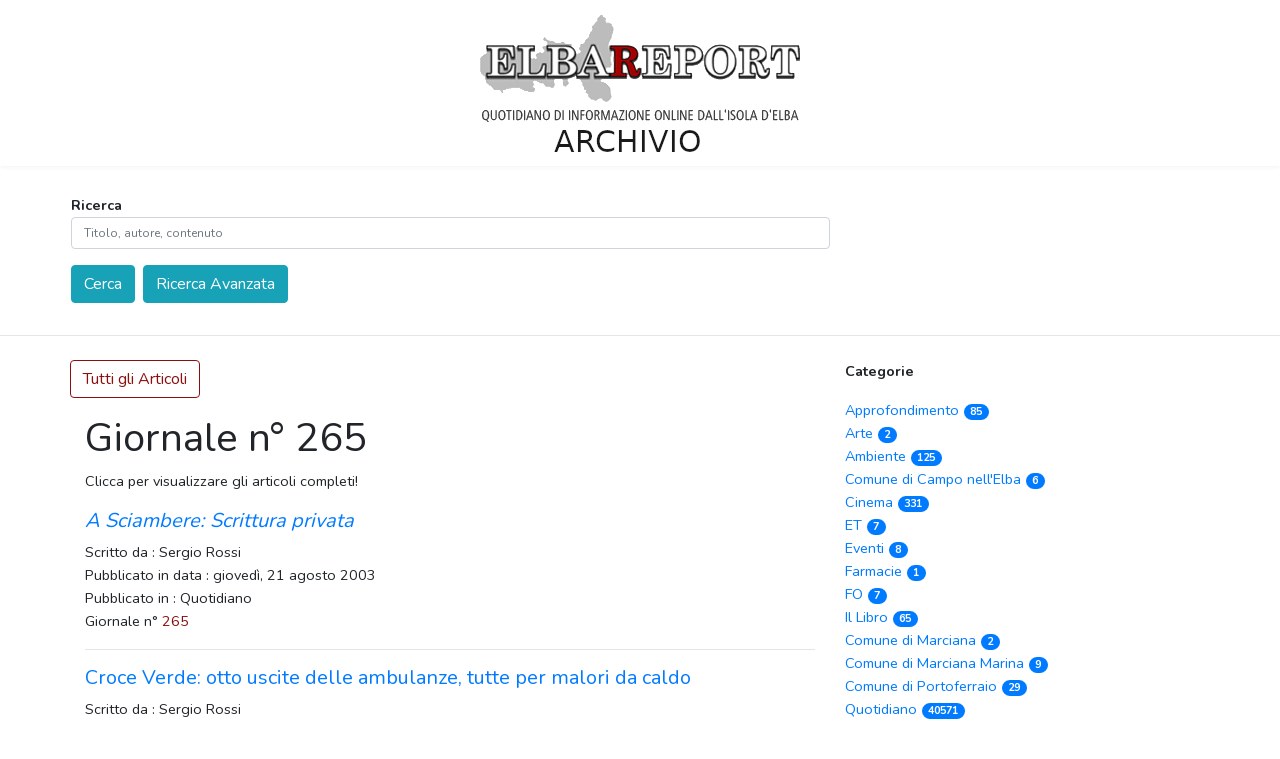

--- FILE ---
content_type: text/html; charset=UTF-8
request_url: https://archiviostorico.elbareport.it/issues/265
body_size: 4457
content:
<!DOCTYPE html>
<html lang="en">

<head>
    <meta charset="utf-8">
    <meta name="viewport" content="width=device-width, initial-scale=1">

    <title>Archivio storico di ElbaReport</title>

    <!-- Fonts -->
    <link rel="stylesheet" href="">
    <link href="https://fonts.googleapis.com/css2?family=Nunito:wght@400;600;700&display=swap" rel="stylesheet">
    <link rel="stylesheet" href="https://cdn.jsdelivr.net/npm/bootstrap@4.4.1/dist/css/bootstrap.min.css"
        integrity="sha384-Vkoo8x4CGsO3+Hhxv8T/Q5PaXtkKtu6ug5TOeNV6gBiFeWPGFN9MuhOf23Q9Ifjh" crossorigin="anonymous">






    <style type="text/css">
        html,
        body {

            overflow-x: hidden;

        }

        body {
            font-family: 'Nunito';
        }

        @import url(https://fonts.googleapis.com/css?family=Raleway:300,400,600);

        body {
            margin: 0;
            font-size: .9rem;
            font-weight: 400;
            line-height: 1.6;
            color: #212529;
            text-align: left;
            background-color: #ffffff;
        }

        .navbar-laravel {
            box-shadow: 0 2px 4px rgba(0, 0, 0, .04);
        }

        .navbar-brand,
        .nav-link,
        .my-form,
        .login-form {
            font-family: Raleway, sans-serif;
        }

        .my-form {
            padding-top: 1.5rem;
            padding-bottom: 1.5rem;
        }

        .my-form .row {
            margin-left: 0;
            margin-right: 0;
        }

        .login-form {
            padding-top: 1.5rem;
            padding-bottom: 1.5rem;
        }

        .login-form .row {
            margin-left: 0;
            margin-right: 0;
        }


        .title_post:hover {
            color: #580a0a;
        }

        #all_posts {
            background-color: white;
            color: #8a0f0f;
            border-color: #8a0f0f;

        }

        #all_posts:hover {
            background-color: #8a0f0f;
            color: white;
            border-color: white;
        }

        #reset_search {
            background-color: #8a0f0f;
            border-color: #8a0f0f;
        }

        #reset_search:hover {
            background-color: #ae1515;
            border-color: #ae1515;
        }

        .list_cat:hover {
            color: #580a0a;
        }

        #all_authors {
            background-color: white;
            color: #8a0f0f;
            border-color: #8a0f0f;

        }

        #all_authors:hover {
            background-color: #8a0f0f;
            color: white;
            border-color: white;
        }

        @media screen and (max-width: 480px) {
            #category_sidebar {
                display: none;
            }
        }
    </style>

</head>

<body>
    <nav class="navbar navbar-expand-lg navbar-light navbar-laravel">
        <div class="container">
            <!--<a class="navbar-brand" href="https://archiviostorico.elbareport.it">Admin Panel</a>-->
            <a style="display: block; margin-left: auto; margin-right: auto;" href="https://archiviostorico.elbareport.it"><img
                    style="width: 100%;" src="https://archiviostorico.elbareport.it/img/logo_new.png"></a>

        </div>

    </nav>

    <div class="container" style="margin-top: 20px;">

        <div class="row">
            <div class="col-12 pt-2 pl-3">
                <div class="row">
                    <div class="col-8">
                        <div class="mx-auto pull-right">
                            <div class="">
                                                                        <form
                                            action="https://archiviostorico.elbareport.it/issues/265"
                                            method="GET" role="search">
                                        

                                <div class="form-group row">
                                    <b>Ricerca </b>
                                    <div class="input-group">
                                        <input type="text" style="font-size: 12px" class="form-control"
                                            name="term" placeholder="Titolo, autore, contenuto" id="term">
                                    </div>
                                </div>
                                <div class="form-group row">

                                    <span class="input-group-btn mr-2">
                                        <button class="btn btn-info" id="search_posts" type="submit"
                                            title="Cerca Articoli">
                                            <span>Cerca</span>
                                        </button>
                                    </span>
                                    <span class="input-group-btn mr-2">
                                        <button class="btn btn-info" id="advance_search" type="button">
                                            <span>Ricerca Avanzata</span>
                                        </button>
                                    </span>
                                </div>

                            </div>

                            <div id="advance" style="display: none;">
                                <div class="form-group row">
                                    <div>
                                        <div style="float: left;">
                                            <span><b>Ordina per:</b></span>
                                            <span style="font-size: 12px">
                                                                                                    <select class="form-control" name="sort" id="sort"
                                                        disabled="disabled">
                                                        <option value="">-- Scegli --</option>
                                                        <option value="newest">Più recenti</option>
                                                        <option value="oldest">Meno recenti</option>
                                                    </select>
                                                                                            </span>
                                        </div>

                                        <div style="float: left; margin-left: 5px;">
                                            <span><b>Categoria:</b></span>
                                            <span style="font-size: 12px">
                                                                                                    <select class="form-control" name="cat" id="cat">
                                                        <option value="">-- Scegli --</option>
                                                                                                                    <option value="ap">
                                                                Approfondimento
                                                            </option>
                                                                                                                    <option value="ar">
                                                                Arte
                                                            </option>
                                                                                                                    <option value="as">
                                                                Ambiente
                                                            </option>
                                                                                                                    <option value="ce">
                                                                Comune di Campo nell&#039;Elba
                                                            </option>
                                                                                                                    <option value="ci">
                                                                Cinema
                                                            </option>
                                                                                                                    <option value="et">
                                                                ET
                                                            </option>
                                                                                                                    <option value="ev">
                                                                Eventi
                                                            </option>
                                                                                                                    <option value="fa">
                                                                Farmacie
                                                            </option>
                                                                                                                    <option value="fo">
                                                                FO
                                                            </option>
                                                                                                                    <option value="li">
                                                                Il Libro
                                                            </option>
                                                                                                                    <option value="ma">
                                                                Comune di Marciana
                                                            </option>
                                                                                                                    <option value="mm">
                                                                Comune di Marciana Marina
                                                            </option>
                                                                                                                    <option value="po">
                                                                Comune di Portoferraio
                                                            </option>
                                                                                                                    <option value="qu">
                                                                Quotidiano
                                                            </option>
                                                                                                                    <option value="ra">
                                                                Racconti
                                                            </option>
                                                                                                                    <option value="rd">
                                                                RD
                                                            </option>
                                                                                                                    <option value="ri">
                                                                Ricette
                                                            </option>
                                                                                                                    <option value="sc">
                                                                Scienza
                                                            </option>
                                                                                                                    <option value="sp">
                                                                Sport
                                                            </option>
                                                        
                                                    </select>
                                                                                            </span>
                                        </div>


                                    </div>
                                </div>
                                <div class="form-group row">





                                    <div style="float: left">
                                        <span><b>Data di pubblicazione: </b></span>
                                        <div class="form row" style="margin-left: 0px;">

                                            <label for="start_date"
                                                class="col-sm-2 col-form-label col-form-label-sm">Dal</label>
                                            <div class="col-sm-8">
                                                                                                    <input type="datetime-local" class="form-control form-control-sm"
                                                        name="start_date" id="start_date" value=""
                                                        disabled="disabled">
                                                
                                            </div>
                                        </div>
                                        <div class="form row" style="margin-left: 0px;">
                                            <label for="end_date" class="col-sm-2 col-form-label col-form-label-sm">
                                                Al
                                            </label>
                                            <div class="col-sm-8">
                                                                                                    <input type="datetime-local" class="form-control form-control-sm"
                                                        name="end_date" id="end_date" value=""
                                                        disabled="disabled">
                                                                                            </div>


                                            </form>
                                        </div>
                                    </div>
                                </div>
                            </div>
                        </div>
                    </div>
                </div>
            </div>

        </div>
    </div>
    </div>
    <hr>
    </div>
        <div class="container">
        <div class="row">
            <div class="col-12 pt-2">
                <div class="row">
                    <div class="col-8">
                        <div class="form-group row">
                            <a href="https://archiviostorico.elbareport.it" class=" mr-2">
                                <span class="input-group-btn">
                                    <button class="btn btn" type="button" id="all_posts">
                                        <span class="fas fa-sync-alt">Tutti gli Articoli</span>
                                    </button>
                                </span>
                            </a>
                        </div>

                        <h1 class="display-one">Giornale n° 265</h1>
                        <p>Clicca per visualizzare gli articoli completi!</p>
                                                                                    <h5><a href="https://archiviostorico.elbareport.it/post/3352"
                                        class="title_post"><i> A Sciambere: Scrittura privata </i> </a></h5>
                                                        <ul style="list-style-type: none; padding: 0; margin: 0;">
                                <li>Scritto da :
                                    Sergio Rossi

                                </li>
                                <li>Pubblicato in data : giovedì, 21 agosto 2003</li>
                                <li>Pubblicato in : Quotidiano</li>
                                <li>Giornale n° <span style="color: #8a0f0f">265</span></li>
                            </ul>
                                                        <hr>
                                                                                    <h5><a href="https://archiviostorico.elbareport.it/post/3351"
                                        class="title_post">Croce Verde: otto uscite delle ambulanze, tutte per malori da caldo</a></h5>
                                                        <ul style="list-style-type: none; padding: 0; margin: 0;">
                                <li>Scritto da :
                                    Sergio Rossi

                                </li>
                                <li>Pubblicato in data : giovedì, 21 agosto 2003</li>
                                <li>Pubblicato in : Quotidiano</li>
                                <li>Giornale n° <span style="color: #8a0f0f">265</span></li>
                            </ul>
                                                                                                <img src="https://archiviostorico.elbareport.it/img/01491.jpg">
                                                                                        <hr>
                                                                                    <h5><a href="https://archiviostorico.elbareport.it/post/3350"
                                        class="title_post">Lite con accoltellamento in Piazza Cavour</a></h5>
                                                        <ul style="list-style-type: none; padding: 0; margin: 0;">
                                <li>Scritto da :
                                    Sergio Rossi

                                </li>
                                <li>Pubblicato in data : giovedì, 21 agosto 2003</li>
                                <li>Pubblicato in : Quotidiano</li>
                                <li>Giornale n° <span style="color: #8a0f0f">265</span></li>
                            </ul>
                                                                                                <img src="https://archiviostorico.elbareport.it/img/00297.jpg">
                                                                                        <hr>
                                                                                    <h5><a href="https://archiviostorico.elbareport.it/post/3349"
                                        class="title_post">Fotovignetta: Senza ruote</a></h5>
                                                        <ul style="list-style-type: none; padding: 0; margin: 0;">
                                <li>Scritto da :
                                    Elena Maestrini

                                </li>
                                <li>Pubblicato in data : giovedì, 21 agosto 2003</li>
                                <li>Pubblicato in : Quotidiano</li>
                                <li>Giornale n° <span style="color: #8a0f0f">265</span></li>
                            </ul>
                                                                                                <img src="https://archiviostorico.elbareport.it/img/02489.jpg">
                                                                                        <hr>
                                                                                    <h5><a href="https://archiviostorico.elbareport.it/post/3348"
                                        class="title_post">Arrestati due fratelli elbani per spaccio</a></h5>
                                                        <ul style="list-style-type: none; padding: 0; margin: 0;">
                                <li>Scritto da :
                                    Sergio Rossi

                                </li>
                                <li>Pubblicato in data : giovedì, 21 agosto 2003</li>
                                <li>Pubblicato in : Quotidiano</li>
                                <li>Giornale n° <span style="color: #8a0f0f">265</span></li>
                            </ul>
                                                                                                <img src="https://archiviostorico.elbareport.it/img/02320.jpg">
                                                                                        <hr>
                                                                                    <h5><a href="https://archiviostorico.elbareport.it/post/3347"
                                        class="title_post">Una settimana di continua emergenza</a></h5>
                                                        <ul style="list-style-type: none; padding: 0; margin: 0;">
                                <li>Scritto da :
                                    Elena Maestrini

                                </li>
                                <li>Pubblicato in data : giovedì, 21 agosto 2003</li>
                                <li>Pubblicato in : Quotidiano</li>
                                <li>Giornale n° <span style="color: #8a0f0f">265</span></li>
                            </ul>
                                                                                                <img src="https://archiviostorico.elbareport.it/img/02487.jpg">
                                                                                        <hr>
                                                                                    <h5><a href="https://archiviostorico.elbareport.it/post/3346"
                                        class="title_post">Controcopertina - Franchini: "più chiarezza sulle aree marine protette"</a></h5>
                                                        <ul style="list-style-type: none; padding: 0; margin: 0;">
                                <li>Scritto da :
                                    Elena Maestrini

                                </li>
                                <li>Pubblicato in data : giovedì, 21 agosto 2003</li>
                                <li>Pubblicato in : Quotidiano</li>
                                <li>Giornale n° <span style="color: #8a0f0f">265</span></li>
                            </ul>
                                                                                                <img src="https://archiviostorico.elbareport.it/img/00228.jpg">
                                                                                                                                                    <hr>
                                                                                    <h5><a href="https://archiviostorico.elbareport.it/post/3345"
                                        class="title_post">Programmazione Estiva</a></h5>
                                                        <ul style="list-style-type: none; padding: 0; margin: 0;">
                                <li>Scritto da :
                                    Gabriella Tovani

                                </li>
                                <li>Pubblicato in data : giovedì, 21 agosto 2003</li>
                                <li>Pubblicato in : Cinema</li>
                                <li>Giornale n° <span style="color: #8a0f0f">265</span></li>
                            </ul>
                                                        <hr>
                                                                                    <h5><a href="https://archiviostorico.elbareport.it/post/3344"
                                        class="title_post">Infrastrutture della Toscana,  l'impegno del Governo  e la posizione della Regione</a></h5>
                                                        <ul style="list-style-type: none; padding: 0; margin: 0;">
                                <li>Scritto da :
                                    Elena Maestrini

                                </li>
                                <li>Pubblicato in data : giovedì, 21 agosto 2003</li>
                                <li>Pubblicato in : Quotidiano</li>
                                <li>Giornale n° <span style="color: #8a0f0f">265</span></li>
                            </ul>
                                                                                                <img src="https://archiviostorico.elbareport.it/img/00363.jpg">
                                                                                        <hr>
                                                                                    <h5><a href="https://archiviostorico.elbareport.it/post/3343"
                                        class="title_post">Schifanate in salsa isolana </a></h5>
                                                        <ul style="list-style-type: none; padding: 0; margin: 0;">
                                <li>Scritto da :
                                    Elena Maestrini

                                </li>
                                <li>Pubblicato in data : giovedì, 21 agosto 2003</li>
                                <li>Pubblicato in : Quotidiano</li>
                                <li>Giornale n° <span style="color: #8a0f0f">265</span></li>
                            </ul>
                                                                                                <img src="https://archiviostorico.elbareport.it/img/02488.jpg">
                                                                                        <hr>
                        

                    </div>

                    <div class="col-4">
    <div id="category_sidebar">
        <p><b>Categorie</b></p>
                    <a href="https://archiviostorico.elbareport.it/category/ap"
                class="list_cat">Approfondimento<span class="badge badge-primary badge-pill"
                    style="margin-left: 5px">85</span></a><br>
                    <a href="https://archiviostorico.elbareport.it/category/ar"
                class="list_cat">Arte<span class="badge badge-primary badge-pill"
                    style="margin-left: 5px">2</span></a><br>
                    <a href="https://archiviostorico.elbareport.it/category/as"
                class="list_cat">Ambiente<span class="badge badge-primary badge-pill"
                    style="margin-left: 5px">125</span></a><br>
                    <a href="https://archiviostorico.elbareport.it/category/ce"
                class="list_cat">Comune di Campo nell&#039;Elba<span class="badge badge-primary badge-pill"
                    style="margin-left: 5px">6</span></a><br>
                    <a href="https://archiviostorico.elbareport.it/category/ci"
                class="list_cat">Cinema<span class="badge badge-primary badge-pill"
                    style="margin-left: 5px">331</span></a><br>
                    <a href="https://archiviostorico.elbareport.it/category/et"
                class="list_cat">ET<span class="badge badge-primary badge-pill"
                    style="margin-left: 5px">7</span></a><br>
                    <a href="https://archiviostorico.elbareport.it/category/ev"
                class="list_cat">Eventi<span class="badge badge-primary badge-pill"
                    style="margin-left: 5px">8</span></a><br>
                    <a href="https://archiviostorico.elbareport.it/category/fa"
                class="list_cat">Farmacie<span class="badge badge-primary badge-pill"
                    style="margin-left: 5px">1</span></a><br>
                    <a href="https://archiviostorico.elbareport.it/category/fo"
                class="list_cat">FO<span class="badge badge-primary badge-pill"
                    style="margin-left: 5px">7</span></a><br>
                    <a href="https://archiviostorico.elbareport.it/category/li"
                class="list_cat">Il Libro<span class="badge badge-primary badge-pill"
                    style="margin-left: 5px">65</span></a><br>
                    <a href="https://archiviostorico.elbareport.it/category/ma"
                class="list_cat">Comune di Marciana<span class="badge badge-primary badge-pill"
                    style="margin-left: 5px">2</span></a><br>
                    <a href="https://archiviostorico.elbareport.it/category/mm"
                class="list_cat">Comune di Marciana Marina<span class="badge badge-primary badge-pill"
                    style="margin-left: 5px">9</span></a><br>
                    <a href="https://archiviostorico.elbareport.it/category/po"
                class="list_cat">Comune di Portoferraio<span class="badge badge-primary badge-pill"
                    style="margin-left: 5px">29</span></a><br>
                    <a href="https://archiviostorico.elbareport.it/category/qu"
                class="list_cat">Quotidiano<span class="badge badge-primary badge-pill"
                    style="margin-left: 5px">40571</span></a><br>
                    <a href="https://archiviostorico.elbareport.it/category/ra"
                class="list_cat">Racconti<span class="badge badge-primary badge-pill"
                    style="margin-left: 5px">26</span></a><br>
                    <a href="https://archiviostorico.elbareport.it/category/rd"
                class="list_cat">RD<span class="badge badge-primary badge-pill"
                    style="margin-left: 5px">2</span></a><br>
                    <a href="https://archiviostorico.elbareport.it/category/ri"
                class="list_cat">Ricette<span class="badge badge-primary badge-pill"
                    style="margin-left: 5px">12</span></a><br>
                    <a href="https://archiviostorico.elbareport.it/category/sc"
                class="list_cat">Scienza<span class="badge badge-primary badge-pill"
                    style="margin-left: 5px">6</span></a><br>
                    <a href="https://archiviostorico.elbareport.it/category/sp"
                class="list_cat">Sport<span class="badge badge-primary badge-pill"
                    style="margin-left: 5px">10</span></a><br>
        
    </div>
    <div style="margin-top: 10px;">
        <p><b>Ultime Ricerche</b></p>
                    <a href="https://archiviostorico.elbareport.it?term=Servizi sociali"
                class="list_cat">Servizi sociali</a><br>
                    <a href="https://archiviostorico.elbareport.it?term=Ferraio"
                class="list_cat">Ferraio</a><br>
                    <a href="https://archiviostorico.elbareport.it?term=comune"
                class="list_cat">comune</a><br>
                    <a href="https://archiviostorico.elbareport.it?term=Titolo, autore, contenuto&#039;) UNION ALL SELECT NULL,NULL,NULL-- HbBG"
                class="list_cat">Titolo, autore, contenuto&#039;) UNION ALL SELECT NULL,NULL,NULL-- HbBG</a><br>
                    <a href="https://archiviostorico.elbareport.it?term=test"
                class="list_cat">test</a><br>
                    <a href="https://archiviostorico.elbareport.it?term=9"
                class="list_cat">9</a><br>
                    <a href="https://archiviostorico.elbareport.it?term=Titolo, autore, contenuto AND SLEEP(5)"
                class="list_cat">Titolo, autore, contenuto AND SLEEP(5)</a><br>
                    <a href="https://archiviostorico.elbareport.it?term=Rio"
                class="list_cat">Rio</a><br>
                    <a href="https://archiviostorico.elbareport.it?term=3"
                class="list_cat">3</a><br>
                    <a href="https://archiviostorico.elbareport.it?term=incendio"
                class="list_cat">incendio</a><br>
                    <a href="https://archiviostorico.elbareport.it?term=autorit"
                class="list_cat">autorit</a><br>
                    <a href="https://archiviostorico.elbareport.it?term=Titolo,autore,contenuto&#039;UNIONALLSELECTNULL,NULL"
                class="list_cat">Titolo,autore,contenuto&#039;UNIONALLSELECTNULL,NULL</a><br>
                    <a href="https://archiviostorico.elbareport.it?term=Rio"
                class="list_cat">Rio</a><br>
                    <a href="https://archiviostorico.elbareport.it?term=2_"
                class="list_cat">2_</a><br>
                    <a href="https://archiviostorico.elbareport.it?term=2_"
                class="list_cat">2_</a><br>
                    <a href="https://archiviostorico.elbareport.it?term=b"
                class="list_cat">b</a><br>
                    <a href="https://archiviostorico.elbareport.it?term=Rio"
                class="list_cat">Rio</a><br>
                    <a href="https://archiviostorico.elbareport.it?term=4"
                class="list_cat">4</a><br>
                    <a href="https://archiviostorico.elbareport.it?term=Rio"
                class="list_cat">Rio</a><br>
                    <a href="https://archiviostorico.elbareport.it?term=c"
                class="list_cat">c</a><br>
        
    </div>

</div>

                </div>


            </div>

        </div>
    </div>
    <!DOCTYPE html>
<html>


</body>
<!-- resources/views/pagination/custom.blade.php -->

    <nav aria-label="Page navigation example">
        <ul class="pagination  pagination-sm flex-wrap justify-content-center">
                            <li class="page-item disabled">
                    <a class="page-link" href="#" tabindex="-1">Precedenti</a>
                </li>
                                        
                                                                                        <li class="page-item active">
                                <a class="page-link">1</a>
                            </li>
                                                                                                <li class="page-item">
                                <a class="page-link" href="https://archiviostorico.elbareport.it/issues/265?page=2">2</a>
                            </li>
                                                                        
                            <li class="page-item">
                    <a class="page-link" href="https://archiviostorico.elbareport.it/issues/265?page=2" rel="next">Successivi</a>
                </li>
                    </ul>
    </nav>

</html>



    <footer>
        <div style="text-align: center; box-shadow: 0px -2px 4px rgb(0 0 0 / 4%);">
            <div class="container" style="padding-top: 15px">
                <p>Powered by <a href="https://www.infoelba.org/" target="_blank">Infoelba</a></p>
            </div>
        </div>
    </footer>
</body>
<script src="https://code.jquery.com/jquery-3.4.1.slim.min.js"
    integrity="sha384-J6qa4849blE2+poT4WnyKhv5vZF5SrPo0iEjwBvKU7imGFAV0wwj1yYfoRSJoZ+n" crossorigin="anonymous">
</script>
<script src="https://cdn.jsdelivr.net/npm/popper.js@1.16.0/dist/umd/popper.min.js"
    integrity="sha384-Q6E9RHvbIyZFJoft+2mJbHaEWldlvI9IOYy5n3zV9zzTtmI3UksdQRVvoxMfooAo" crossorigin="anonymous">
</script>
<script src="https://cdn.jsdelivr.net/npm/bootstrap@4.4.1/dist/js/bootstrap.min.js"
    integrity="sha384-wfSDF2E50Y2D1uUdj0O3uMBJnjuUD4Ih7YwaYd1iqfktj0Uod8GCExl3Og8ifwB6" crossorigin="anonymous">
</script>


<script type="text/javascript">
    $(document).ready(function() {
        $("#search_posts").click(function() {
            // disable button

            // add spinner to button
            $(this).html(
                `<span class="spinner-border spinner-border-sm" role="status" aria-hidden="true"></span> Caricamento...`
            );

        });
    });
    $("#advance_search").click(function() {

        $('#advance').toggle();

    });
</script>


</html>
